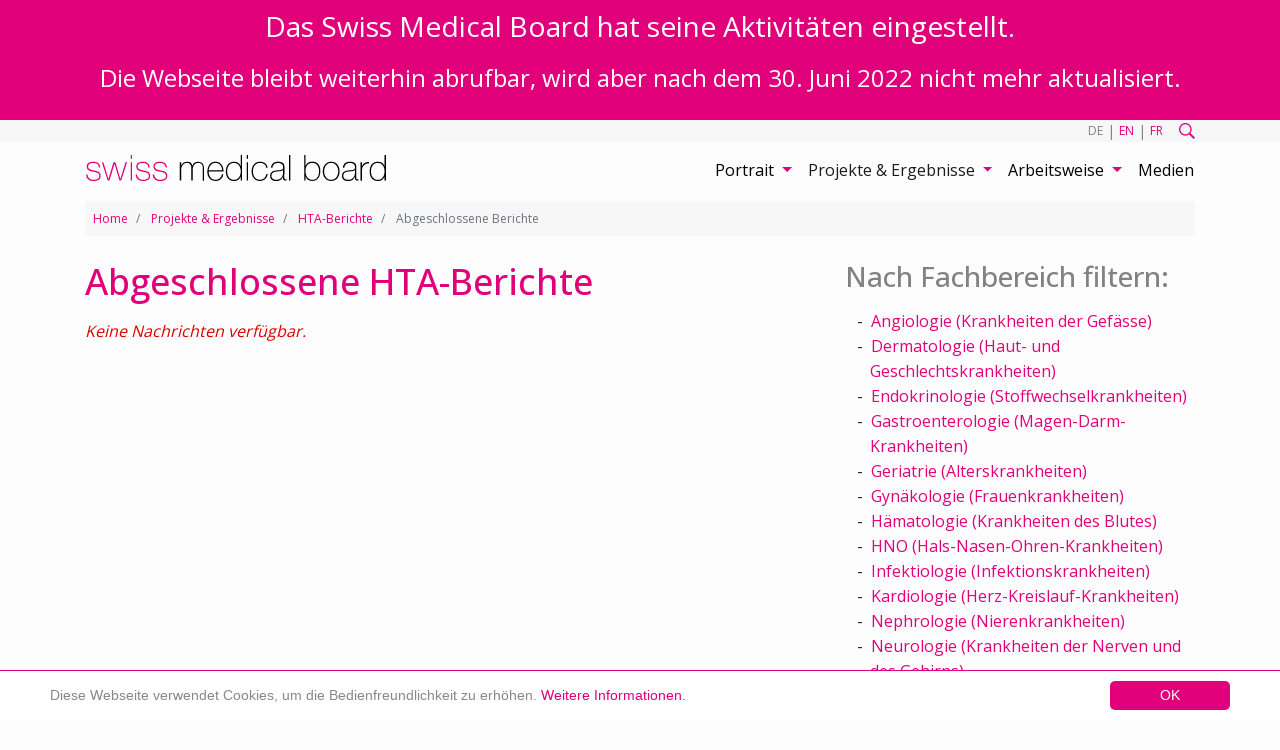

--- FILE ---
content_type: text/html; charset=utf-8
request_url: https://www.swissmedicalboard.ch/index.php?id=27&no_cache=1&L=200&tx_news_pi1%5BoverwriteDemand%5D%5Bcategories%5D=49&cHash=8cab09cabd68b9840938a6f3bb46f27a
body_size: 7403
content:
<!DOCTYPE html>
<html lang="de">
<head>

<meta charset="utf-8">
<!-- 
	Proudly presented by
	   ___ _ _             ___       _    _  _
	  / __| (_)_ _ __ __  / __|_ __ | |__| || |
	 | (__| | | ' \\ \ / | (_ | '  \| '_ \ __ |
	  \___|_|_|_||_/_\_\  \___|_|_|_|_.__/_||_|
	
	https://www.clinx.ch/

	This website is powered by TYPO3 - inspiring people to share!
	TYPO3 is a free open source Content Management Framework initially created by Kasper Skaarhoj and licensed under GNU/GPL.
	TYPO3 is copyright 1998-2018 of Kasper Skaarhoj. Extensions are copyright of their respective owners.
	Information and contribution at https://typo3.org/
-->


<link rel="shortcut icon" href="/typo3conf/ext/sitepackage/Resources/Public/Icons/favicon.ico" type="image/x-icon">
<title>Abgeschlossene Berichte</title>
<meta name="generator" content="TYPO3 CMS">
<meta http-equiv="X-UA-Compatible" content="IE=edge">
<meta name="viewport" content="width=device-width, initial-scale=1, shrink-to-fit=no">


<link rel="stylesheet" type="text/css" href="/typo3conf/ext/news/Resources/Public/Css/news-basic.css?1528802854" media="all">
<link rel="stylesheet" type="text/css" href="/typo3temp/assets/css/d42b6e1bdf.css?1532595063" media="all">
<link rel="stylesheet" type="text/css" href="/typo3conf/ext/mindshape_cookie_hint/Resources/Public/Css/light-bottom.css?1527531917" media="all">
<link rel="stylesheet" type="text/css" href="/typo3conf/ext/sitepackage/Resources/Public/Css/app.css?1656671590" media="all">
<link rel="stylesheet" type="text/css" href="/fileadmin/public/add.css?1537786624" media="all">







</head>
<body>


<div class="header-top">
	<div class="top-text">
<div id="c335" class="frame frame-default frame-type-text frame-layout-0"><h3 class="text-center">Das Swiss Medical Board hat seine Aktivitäten eingestellt.</h3><p class="text-center">Die Webseite bleibt weiterhin abrufbar, wird aber nach dem 30. Juni 2022 nicht mehr aktualisiert.</p></div>

</div>
    <div class="container">
            <div class="social">
                
            </div>
            


    <div class="lang justify-content-end">
        
            
                    <span class="lang__item lang__item--active">
                        DE
                    </span>
                
            
                    |
                
        
            
                    <a href="/index.php?id=27&amp;no_cache=1&amp;L=1&amp;no_cache=1&amp;tx_news_pi1%5BoverwriteDemand%5D%5Bcategories%5D=49&amp;cHash=8cab09cabd68b9840938a6f3bb46f27a" class="lang__item">
                        EN
                    </a>
                
            
                    |
                
        
            
                    <a href="/index.php?id=27&amp;no_cache=1&amp;L=2&amp;no_cache=1&amp;tx_news_pi1%5BoverwriteDemand%5D%5Bcategories%5D=49&amp;cHash=8cab09cabd68b9840938a6f3bb46f27a" class="lang__item">
                        FR
                    </a>
                
            

                
        
    </div>




            

<div class="search-icon justify-content-end">
    <a href="/index.php?id=32&amp;L=200">
        <svg version="1.1" xmlns="http://www.w3.org/2000/svg" viewBox="0 0 384 384">
            <path d="M280.5,234c15-23.6,23.8-51.6,23.8-81.7C304.3,68.2,236.2,0,152.2,0C68.1,0,0,68.2,0,152.3s68.1,152.3,152.1,152.3 c30.5,0,58.9-9,82.7-24.4l6.9-4.8L350.3,384l33.7-34.3L275.5,241.1L280.5,234z M237.4,67.2c22.7,22.7,35.2,52.9,35.2,85 s-12.5,62.3-35.2,85s-52.9,35.2-85,35.2s-62.3-12.5-85-35.2s-35.2-52.9-35.2-85s12.5-62.3,35.2-85s52.9-35.2,85-35.2 S214.7,44.5,237.4,67.2L237.4,67.2z"></path>
        </svg>
    </a>
</div>



        </div>
    </div>
</div>




    <nav class="container navbar navbar-expand-lg navbar-light mainmenu">

        <a href="/index.php?id=1&amp;L=200"><svg id="swiss-medical-board-logo" xmlns="http://www.w3.org/2000/svg" viewBox="0 0 164.41 14.17"><path class="cls-1" d="M.74,10.6a3.07,3.07,0,0,0,3.32,2.93c1.31,0,3.18-.39,3.18-2.13s-1.72-2-3.43-2.3S.35,8.3.35,6.25,2.28,3.67,4,3.67c2.13,0,3.71.92,3.71,3.2H7c0-1.81-1.29-2.56-3-2.56-1.36,0-2.89.51-2.89,1.94,0,1.6,1.72,1.85,3.34,2.2,2,.37,3.55.84,3.55,3s-2.16,2.77-3.92,2.77c-2.28,0-4-1.23-4.06-3.57Z"/><path class="cls-1" d="M12.28,13.08h0L15.05,3.9h1l2.76,9.18h0L21.65,3.9h.82l-3.22,10h-.92l-2.75-9.1h0l-2.77,9.1h-.94L8.65,3.9h.8Z"/><path class="cls-1" d="M24.48,2V0h.74V2Zm0,11.93V3.9h.74v10Z"/><path class="cls-1" d="M27.93,10.6a3.07,3.07,0,0,0,3.32,2.93c1.31,0,3.18-.39,3.18-2.13s-1.72-2-3.43-2.3-3.46-.8-3.46-2.85,1.93-2.58,3.63-2.58c2.13,0,3.71.92,3.71,3.2h-.74c0-1.81-1.29-2.56-3-2.56-1.36,0-2.89.51-2.89,1.94,0,1.6,1.72,1.85,3.34,2.2,2,.37,3.55.84,3.55,3S33,14.17,31.25,14.17c-2.28,0-4-1.23-4.06-3.57Z"/><path class="cls-1" d="M37.32,10.6a3.07,3.07,0,0,0,3.32,2.93c1.31,0,3.18-.39,3.18-2.13s-1.72-2-3.44-2.3-3.45-.8-3.45-2.85,1.93-2.58,3.63-2.58c2.13,0,3.71.92,3.71,3.2h-.74c0-1.81-1.29-2.56-3-2.56-1.37,0-2.89.51-2.89,1.94,0,1.6,1.72,1.85,3.34,2.2,2,.37,3.55.84,3.55,3s-2.16,2.77-3.92,2.77c-2.29,0-4-1.23-4.06-3.57Z"/><path class="cls-2" d="M51.41,3.9h.75V6h0a3.25,3.25,0,0,1,3.15-2.28,2.78,2.78,0,0,1,3,2.13h0a3.17,3.17,0,0,1,3.18-2.13c1.82,0,3.15,1,3.15,3.42v6.85H64V7.07c0-2.56-1.81-2.76-2.4-2.76-1.81,0-3.14,1.29-3.14,3.69v5.94H57.7V7.07c0-2.52-1.72-2.76-2.36-2.76-1.43,0-3.18,1.12-3.18,3.69v5.94h-.75Z"/><path class="cls-2" d="M67.22,9c0,2.36,1.21,4.51,3.69,4.51a3.46,3.46,0,0,0,3.59-3h.75a4,4,0,0,1-4.34,3.63c-2.92,0-4.47-2.3-4.43-5.07s1.41-5.43,4.43-5.43S75.46,6.15,75.32,9Zm7.36-.65c0-2.1-1.36-4.06-3.67-4.06s-3.53,2.07-3.69,4.06Z"/><path class="cls-2" d="M84.81,11.79h0a4,4,0,0,1-3.84,2.38c-3,0-4.34-2.46-4.34-5.23,0-3,1.45-5.27,4.47-5.27a3.8,3.8,0,0,1,3.71,2.48h0V0h.74V13.94h-.74Zm0-2.85c0-2.34-1.15-4.63-3.73-4.63s-3.73,2.21-3.73,4.63,1.17,4.59,3.75,4.59S84.79,11.24,84.79,8.94Z"/><path class="cls-2" d="M88.09,2V0h.74V2Zm0,11.93V3.9h.74v10Z"/><path class="cls-2" d="M98.75,7c-.14-1.78-1.59-2.7-3.4-2.7-2.52,0-3.86,2.23-3.86,4.51,0,2.72,1.26,4.71,3.86,4.71a3.46,3.46,0,0,0,3.5-3.13h.74a4.12,4.12,0,0,1-4.24,3.77c-3.26,0-4.61-2.56-4.61-5.35s1.64-5.15,4.61-5.15c2.17,0,3.93,1,4.14,3.34Z"/><path class="cls-2" d="M108.72,12.08c0,.59,0,1.21.66,1.21a3.35,3.35,0,0,0,.55-.06v.63a3.3,3.3,0,0,1-.6.08c-1.18,0-1.35-.65-1.35-1.47V12h0a3.87,3.87,0,0,1-3.73,2.22c-1.89,0-3.35-.72-3.35-2.83,0-2.34,2-2.83,3.68-3,3.32-.23,3.46-.44,3.46-2.08,0-.45-.51-2-2.79-2-1.8,0-3,.94-3.09,2.68h-.74c.1-2.21,1.47-3.32,3.83-3.32,1.75,0,3.51.55,3.51,2.62ZM108,8.24c-.59.66-2.19.58-3.63.78-1.76.19-2.75.82-2.75,2.32,0,1.21.87,2.19,2.63,2.19A3.49,3.49,0,0,0,108,10.11Z"/><path class="cls-2" d="M112,0V13.94h-.74V0Z"/><path class="cls-2" d="M119.57,0h.74V6h0a3.89,3.89,0,0,1,3.8-2.36c3,0,4.35,2.23,4.35,5,0,4.78-3,5.48-4.35,5.48a3.88,3.88,0,0,1-3.8-2.48h0v2.25h-.74Zm8.2,8.69c0-2.23-1.21-4.38-3.61-4.38-2.62,0-3.83,1.86-3.83,4.38s1.1,4.84,3.83,4.84S127.77,11,127.77,8.69Z"/><path class="cls-2" d="M134.39,3.67c3,0,4.61,2.4,4.61,5.25s-1.66,5.25-4.61,5.25-4.61-2.4-4.61-5.25S131.44,3.67,134.39,3.67Zm0,9.86c2.52,0,3.86-2.21,3.86-4.61s-1.34-4.61-3.86-4.61-3.87,2.21-3.87,4.61S131.87,13.53,134.39,13.53Z"/><path class="cls-2" d="M148.13,12.08c0,.59,0,1.21.66,1.21a3.35,3.35,0,0,0,.55-.06v.63a3.3,3.3,0,0,1-.61.08c-1.17,0-1.34-.65-1.34-1.47V12h0a3.87,3.87,0,0,1-3.73,2.22c-1.89,0-3.36-.72-3.36-2.83,0-2.34,2-2.83,3.7-3,3.31-.23,3.45-.44,3.45-2.08,0-.45-.51-2-2.79-2-1.8,0-3,.94-3.09,2.68h-.74c.1-2.21,1.46-3.32,3.83-3.32,1.75,0,3.51.55,3.51,2.62Zm-.74-3.84c-.59.66-2.19.58-3.63.78-1.76.19-2.75.82-2.75,2.32,0,1.21.87,2.19,2.63,2.19a3.49,3.49,0,0,0,3.75-3.42Z"/><path class="cls-2" d="M151.23,6.13h.06a3.81,3.81,0,0,1,3.85-2.28v.74a3.4,3.4,0,0,0-2.77,1,3.74,3.74,0,0,0-1.14,2.89v5.49h-.74V3.9h.74Z"/><path class="cls-2" d="M163.67,11.79h0a4,4,0,0,1-3.85,2.38c-3,0-4.33-2.46-4.33-5.23,0-3,1.44-5.27,4.47-5.27a3.8,3.8,0,0,1,3.71,2.48h0V0h.74V13.94h-.74Zm0-2.85c0-2.34-1.15-4.63-3.73-4.63s-3.73,2.21-3.73,4.63,1.17,4.59,3.75,4.59S163.65,11.24,163.65,8.94Z"/></svg></a>

        <button class="navbar-toggler collapsed"
                type="button"
                data-toggle="collapse"
                data-target="#nav_main"
                aria-controls="nav_main"
                aria-expanded="false"
                aria-label="Toggle navigation">
            <span class="line line--one"></span>
            <span class="line line--two"></span>
            <span class="line line--three"></span>
        </button>

        <div id="nav_main" class="collapse navbar-collapse justify-content-end">
            <ul class="navbar-nav">
                
                    
                            <li class="dropdown">
                                <a role="button" data-toggle="dropdown" aria-haspopup="false" aria-expanded="false" class="nav-link dropdown-toggle" href="/index.php?id=3&amp;L=200">
                                    Portrait
                                </a>
                                <ul class="dropdown-menu" aria-labelledby="navbarDropdown">
                                    
                                        
                                                <li>
                                                    <a class="dropdown-item " href="/index.php?id=20&amp;L=200">
                                                        Aufgaben
                                                    </a>
                                                </li>
                                            
                                    
                                        
                                                <li>
                                                    <a class="dropdown-item " href="/index.php?id=21&amp;L=200">
                                                        Trägerorganisationen
                                                    </a>
                                                </li>
                                            
                                    
                                        
                                                <li>
                                                    <a class="dropdown-item " href="/index.php?id=25&amp;L=200">
                                                        Jahresberichte
                                                    </a>
                                                </li>
                                            
                                    
                                        
                                                <li>
                                                    <a class="dropdown-item " href="/index.php?id=7&amp;L=200">
                                                        Kontakt
                                                    </a>
                                                </li>
                                            
                                    
                                </ul>
                            </li>
                        
                
                    
                            <li class="dropdown active">
                                <a role="button" data-toggle="dropdown" aria-haspopup="false" aria-expanded="false" class="nav-link dropdown-toggle" href="/index.php?id=56&amp;L=200">
                                    Projekte &amp; Ergebnisse
                                </a>
                                <ul class="dropdown-menu" aria-labelledby="navbarDropdown">
                                    
                                        
                                                <li class="dropdown">
                                                    <a class="dropdown-item dropdown-toggle active" tabindex="-1" href="/index.php?id=4&amp;L=200">
                                                        HTA-Berichte
                                                    </a>
                                                    <ul class="dropdown-menu">
                                                        
                                                            <li>
                                                                <a class="dropdown-item active" tabindex="-1" href="/index.php?id=27&amp;no_cache=1&amp;L=200">
                                                                    Abgeschlossene Berichte
                                                                </a>
                                                            </li>
                                                        
                                                    </ul>
                                                </li>
                                            
                                    
                                        
                                                <li>
                                                    <a class="dropdown-item " href="/index.php?id=57&amp;L=200">
                                                        Vertiefungsstudien
                                                    </a>
                                                </li>
                                            
                                    
                                        
                                                <li>
                                                    <a class="dropdown-item " href="/index.php?id=73&amp;L=200">
                                                        Covid-19
                                                    </a>
                                                </li>
                                            
                                    
                                        
                                                <li>
                                                    <a class="dropdown-item " href="/index.php?id=64&amp;L=200">
                                                        Informationen für Fachpersonen
                                                    </a>
                                                </li>
                                            
                                    
                                        
                                                <li>
                                                    <a class="dropdown-item " href="/index.php?id=63&amp;L=200">
                                                        Informationen für Patienten
                                                    </a>
                                                </li>
                                            
                                    
                                </ul>
                            </li>
                        
                
                    
                            <li class="dropdown">
                                <a role="button" data-toggle="dropdown" aria-haspopup="false" aria-expanded="false" class="nav-link dropdown-toggle" href="/index.php?id=65&amp;L=200">
                                    Arbeitsweise
                                </a>
                                <ul class="dropdown-menu" aria-labelledby="navbarDropdown">
                                    
                                        
                                                <li class="dropdown">
                                                    <a class="dropdown-item dropdown-toggle" tabindex="-1" href="/index.php?id=5&amp;L=200">
                                                        Methodik
                                                    </a>
                                                    <ul class="dropdown-menu">
                                                        
                                                            <li>
                                                                <a class="dropdown-item" tabindex="-1" href="/index.php?id=30&amp;L=200">
                                                                    Prozesse
                                                                </a>
                                                            </li>
                                                        
                                                            <li>
                                                                <a class="dropdown-item" tabindex="-1" href="/index.php?id=31&amp;L=200">
                                                                    Angewandte Verfahren
                                                                </a>
                                                            </li>
                                                        
                                                    </ul>
                                                </li>
                                            
                                    
                                        
                                                <li>
                                                    <a class="dropdown-item " href="/index.php?id=66&amp;L=200">
                                                        Umsetzung
                                                    </a>
                                                </li>
                                            
                                    
                                </ul>
                            </li>
                        
                
                    
                            <li class="nav-item ">
                                <a class="nav-link" href="/index.php?id=68&amp;L=200">
                                    Medien
                                </a>
                            </li>
                        
                
            </ul>
        </div>
    </nav>






        
    


    <div class="container">
        <ol class="breadcrumb">
            
                
                        <li class="breadcrumb-item">
                            <a href="/index.php?id=1&amp;L=200">
                                Home
                            </a>
                        </li>
                    
            
                
                        <li class="breadcrumb-item">
                            <a href="/index.php?id=56&amp;L=200">
                                Projekte &amp; Ergebnisse
                            </a>
                        </li>
                    
            
                
                        <li class="breadcrumb-item">
                            <a href="/index.php?id=4&amp;L=200">
                                HTA-Berichte
                            </a>
                        </li>
                    
            
                
                        <li class="breadcrumb-item active">
                            Abgeschlossene Berichte
                        </li>
                    
            
            
        </ol>
    </div>





    <div class="container twocolumn maincontent">
        <div class="row">
            <div class="col-md-8">
                <!--TYPO3SEARCH_begin-->
                
<div id="c91" class="frame frame-default frame-type-list frame-layout-0"><header><h1 class="">
				Abgeschlossene HTA-Berichte
			</h1></header><div class="news"><!--TYPO3SEARCH_end--><div class="no-news-found">
				Keine Nachrichten verfügbar.
			</div><!--TYPO3SEARCH_begin--></div></div>


                <!--TYPO3SEARCH_end-->
            </div>

            <div class="col-md-4">
                <!--TYPO3SEARCH_begin-->
                
<div id="c93" class="frame frame-default frame-type-list frame-layout-0"><header><h3 class="">
				Nach Fachbereich filtern:
			</h3></header><div class="news"><ul><li><a title="Angiologie (Krankheiten der Gefässe)" href="/index.php?id=27&amp;no_cache=1&amp;L=200&amp;tx_news_pi1%5BoverwriteDemand%5D%5Bcategories%5D=20&amp;cHash=6d2bd6212306e0991dd3da209c9f7af2">Angiologie (Krankheiten der Gefässe)
						</a></li><li><a title="Dermatologie (Haut- und Geschlechtskrankheiten)" href="/index.php?id=27&amp;no_cache=1&amp;L=200&amp;tx_news_pi1%5BoverwriteDemand%5D%5Bcategories%5D=21&amp;cHash=b5de2da2fae1a18276310c0d38bdcc1e">Dermatologie (Haut- und Geschlechtskrankheiten)
						</a></li><li><a title="Endokrinologie (Stoffwechselkrankheiten)" href="/index.php?id=27&amp;no_cache=1&amp;L=200&amp;tx_news_pi1%5BoverwriteDemand%5D%5Bcategories%5D=22&amp;cHash=6886741ffcb75717e28496d33253a1ae">Endokrinologie (Stoffwechselkrankheiten)
						</a></li><li><a title="Gastroenterologie (Magen-Darm-Krankheiten)" href="/index.php?id=27&amp;no_cache=1&amp;L=200&amp;tx_news_pi1%5BoverwriteDemand%5D%5Bcategories%5D=23&amp;cHash=5deafee5ec026b1bdbb203931d46045b">Gastroenterologie (Magen-Darm-Krankheiten)
						</a></li><li><a title="Geriatrie (Alterskrankheiten)" href="/index.php?id=27&amp;no_cache=1&amp;L=200&amp;tx_news_pi1%5BoverwriteDemand%5D%5Bcategories%5D=24&amp;cHash=820357d4c06501304c0065d3ff855313">Geriatrie (Alterskrankheiten)
						</a></li><li><a title="Gynäkologie (Frauenkrankheiten)" href="/index.php?id=27&amp;no_cache=1&amp;L=200&amp;tx_news_pi1%5BoverwriteDemand%5D%5Bcategories%5D=25&amp;cHash=7217079026d1456b620fd6903f3088be">Gynäkologie (Frauenkrankheiten)
						</a></li><li><a title="Hämatologie (Krankheiten des Blutes)" href="/index.php?id=27&amp;no_cache=1&amp;L=200&amp;tx_news_pi1%5BoverwriteDemand%5D%5Bcategories%5D=26&amp;cHash=5cc6072aa9682677a1a10ecce4f070f9">Hämatologie (Krankheiten des Blutes)
						</a></li><li><a title="HNO (Hals-Nasen-Ohren-Krankheiten)" href="/index.php?id=27&amp;no_cache=1&amp;L=200&amp;tx_news_pi1%5BoverwriteDemand%5D%5Bcategories%5D=27&amp;cHash=a9b388bd1ff70c915ebed2d944d884b3">HNO (Hals-Nasen-Ohren-Krankheiten)
						</a></li><li><a title="Infektiologie (Infektionskrankheiten)" href="/index.php?id=27&amp;no_cache=1&amp;L=200&amp;tx_news_pi1%5BoverwriteDemand%5D%5Bcategories%5D=28&amp;cHash=51c03e00a4f3b85658555a09ff990c2e">Infektiologie (Infektionskrankheiten)
						</a></li><li><a title="Kardiologie (Herz-Kreislauf-Krankheiten)" href="/index.php?id=27&amp;no_cache=1&amp;L=200&amp;tx_news_pi1%5BoverwriteDemand%5D%5Bcategories%5D=29&amp;cHash=cefacaa9bdbfc16f555345a70b081b4e">Kardiologie (Herz-Kreislauf-Krankheiten)
						</a></li><li><a title="Nephrologie (Nierenkrankheiten)" href="/index.php?id=27&amp;no_cache=1&amp;L=200&amp;tx_news_pi1%5BoverwriteDemand%5D%5Bcategories%5D=30&amp;cHash=a1dba7f234e60eed1be624366389bb7e">Nephrologie (Nierenkrankheiten)
						</a></li><li><a title="Neurologie (Krankheiten der Nerven und des Gehirns)" href="/index.php?id=27&amp;no_cache=1&amp;L=200&amp;tx_news_pi1%5BoverwriteDemand%5D%5Bcategories%5D=31&amp;cHash=2630c717c5308d74083aaf5b52017820">Neurologie (Krankheiten der Nerven und des Gehirns)
						</a></li><li><a title="Onkologie (Krebskrankheiten)" href="/index.php?id=27&amp;no_cache=1&amp;L=200&amp;tx_news_pi1%5BoverwriteDemand%5D%5Bcategories%5D=32&amp;cHash=269cfb798529675b0019623e5d57f4a3">Onkologie (Krebskrankheiten)
						</a></li><li><a title="Orthopädie (Krankheiten des Bewegungsapparates)" href="/index.php?id=27&amp;no_cache=1&amp;L=200&amp;tx_news_pi1%5BoverwriteDemand%5D%5Bcategories%5D=33&amp;cHash=0d8ba1c6ce019b0456ba5ddf8faf222c">Orthopädie (Krankheiten des Bewegungsapparates)
						</a></li><li><a title="Pädiatrie (Kinderkrankheiten)" href="/index.php?id=27&amp;no_cache=1&amp;L=200&amp;tx_news_pi1%5BoverwriteDemand%5D%5Bcategories%5D=34&amp;cHash=49f6a974c197b38c25ab5fe3382ac5fe">Pädiatrie (Kinderkrankheiten)
						</a></li><li><a title="Pneumologie (Lungenkrankheiten)" href="/index.php?id=27&amp;no_cache=1&amp;L=200&amp;tx_news_pi1%5BoverwriteDemand%5D%5Bcategories%5D=35&amp;cHash=0cb1b9186d6c0c8bf841379ccf43bd3a">Pneumologie (Lungenkrankheiten)
						</a></li><li><a title="Psychiatrie (Psychische Krankheiten)" href="/index.php?id=27&amp;no_cache=1&amp;L=200&amp;tx_news_pi1%5BoverwriteDemand%5D%5Bcategories%5D=36&amp;cHash=5a93e8d4823d4f020bdc86795776ebf1">Psychiatrie (Psychische Krankheiten)
						</a></li><li><a title="Rheumatologie (Rheumatologische Krankheiten)" href="/index.php?id=27&amp;no_cache=1&amp;L=200&amp;tx_news_pi1%5BoverwriteDemand%5D%5Bcategories%5D=37&amp;cHash=d1c51e7988ec17ca10c2f87b2cdfca71">Rheumatologie (Rheumatologische Krankheiten)
						</a></li><li><a title="Urologie (Krankheiten der Harnorgane)" href="/index.php?id=27&amp;no_cache=1&amp;L=200&amp;tx_news_pi1%5BoverwriteDemand%5D%5Bcategories%5D=38&amp;cHash=ac44bbcfbbbb7d5443c8c5f4caeb11b5">Urologie (Krankheiten der Harnorgane)
						</a></li><li><a title="Epidemiologie (Gesundheit der Bevölkerung)" href="/index.php?id=27&amp;no_cache=1&amp;L=200&amp;tx_news_pi1%5BoverwriteDemand%5D%5Bcategories%5D=39&amp;cHash=a90d9b51a5f5e0a3820351851a037172">Epidemiologie (Gesundheit der Bevölkerung)
						</a></li></ul></div></div>


<div id="c92" class="frame frame-default frame-type-list frame-layout-0 frame-space-before-small"><header><h3 class="">
				Nach Intervention filtern:
			</h3></header><div class="news"><ul><li><a title="Prävention" href="/index.php?id=27&amp;no_cache=1&amp;L=200&amp;tx_news_pi1%5BoverwriteDemand%5D%5Bcategories%5D=45&amp;cHash=94441c1e557db79d6166f7c938f82daa">Prävention
						</a></li><li><a title="Labordiagnostik" href="/index.php?id=27&amp;no_cache=1&amp;L=200&amp;tx_news_pi1%5BoverwriteDemand%5D%5Bcategories%5D=47&amp;cHash=5149a854a2bb8fe5a27263db5a770687">Labordiagnostik
						</a></li><li><a title="Radiologische Diagnostik" href="/index.php?id=27&amp;no_cache=1&amp;L=200&amp;tx_news_pi1%5BoverwriteDemand%5D%5Bcategories%5D=48&amp;cHash=c6f05ff50c9bd7bcf619f8466cb389e1">Radiologische Diagnostik
						</a></li><li><a class="active" title="Weitere diagnostische Verfahren" href="/index.php?id=27&amp;no_cache=1&amp;L=200&amp;tx_news_pi1%5BoverwriteDemand%5D%5Bcategories%5D=49&amp;cHash=8cab09cabd68b9840938a6f3bb46f27a">Weitere diagnostische Verfahren
						</a></li><li><a title="Medikamentöse Therapie" href="/index.php?id=27&amp;no_cache=1&amp;L=200&amp;tx_news_pi1%5BoverwriteDemand%5D%5Bcategories%5D=50&amp;cHash=a22ab9e97f42da09cfa4de93be5420e0">Medikamentöse Therapie
						</a></li><li><a title="Chirurgische Therapie" href="/index.php?id=27&amp;no_cache=1&amp;L=200&amp;tx_news_pi1%5BoverwriteDemand%5D%5Bcategories%5D=51&amp;cHash=29ef291e7260d163436481106a865723">Chirurgische Therapie
						</a></li><li><a title="Physiotherapie" href="/index.php?id=27&amp;no_cache=1&amp;L=200&amp;tx_news_pi1%5BoverwriteDemand%5D%5Bcategories%5D=46&amp;cHash=ac511a43902e60be0ff8400637b04ce8">Physiotherapie
						</a></li><li><a title="Intensivmedizinische Therapie" href="/index.php?id=27&amp;no_cache=1&amp;L=200&amp;tx_news_pi1%5BoverwriteDemand%5D%5Bcategories%5D=44&amp;cHash=c6d7e3024dcf593f57ce68c62f87cd51">Intensivmedizinische Therapie
						</a></li><li><a title="Strahlentherapie" href="/index.php?id=27&amp;no_cache=1&amp;L=200&amp;tx_news_pi1%5BoverwriteDemand%5D%5Bcategories%5D=43&amp;cHash=0ef134be3de33e1d9c086d4bfde603d3">Strahlentherapie
						</a></li><li><a title="Weitere Therapieformen" href="/index.php?id=27&amp;no_cache=1&amp;L=200&amp;tx_news_pi1%5BoverwriteDemand%5D%5Bcategories%5D=42&amp;cHash=bac162033125758713033c9fb2e0dd6d">Weitere Therapieformen
						</a></li><li><a title="Rehabilitation" href="/index.php?id=27&amp;no_cache=1&amp;L=200&amp;tx_news_pi1%5BoverwriteDemand%5D%5Bcategories%5D=41&amp;cHash=4356231dc49a6cd5bed7b00e445d6428">Rehabilitation
						</a></li></ul></div></div>


                <!--TYPO3SEARCH_end-->
            </div>
        </div>
    </div>

    



<footer class="container">
    <div class="row">
        <div class="col-md-5">
            <p class="copyright">&copy;&nbsp;Swiss Medical Board&nbsp;2025</p>
        </div>
        <div class="col-md-2">
            <div class="social">
                
            </div>
        </div>
        <div class="col-md-5">
            


    <ul class="nav nav--meta">
        
            <li class="nav-item ">
                <a class="nav-link" href="/index.php?id=14&amp;L=200">
                    Sitemap
                </a>
            </li>
        
            <li class="nav-item ">
                <a class="nav-link" href="/index.php?id=15&amp;L=200">
                    Kontakt
                </a>
            </li>
        
            <li class="nav-item ">
                <a class="nav-link" href="/index.php?id=13&amp;L=200">
                    Impressum
                </a>
            </li>
        
    </ul>




        </div>
    </div>
</footer>
<!-- Google Analytics -->
<script type="text/javascript">
    var _gaq = _gaq || [];
    _gaq.push(['_setAccount', 'UA-12899170-15']);
    _gaq.push(['_trackPageview']);

    (function() {
        var ga = document.createElement('script'); ga.type = 'text/javascript'; ga.async = true;
        ga.src = ('https:' == document.location.protocol ? 'https://ssl' : 'http://www') + '.google-analytics.com/ga.js';
        var s = document.getElementsByTagName('script')[0]; s.parentNode.insertBefore(ga, s);
    })();

</script>
<!-- End Google Analytics -->
<!-- Matomo -->
<script type="text/javascript">
    var _paq = _paq || [];
    /* tracker methods like "setCustomDimension" should be called before "trackPageView" */
    _paq.push(['trackPageView']);
    _paq.push(['enableLinkTracking']);
    (function() {
        var u="//analytics.clinx.ch/";
        _paq.push(['setTrackerUrl', u+'piwik.php']);
        _paq.push(['setSiteId', '59']);
        var d=document, g=d.createElement('script'), s=d.getElementsByTagName('script')[0];
        g.type='text/javascript'; g.async=true; g.defer=true; g.src=u+'piwik.js'; s.parentNode.insertBefore(g,s);
    })();
</script>
<!-- End Matomo Code -->



<div id="scroll-top" class="d-xs-none d-none" title="Back to top">
    <svg width="30" height="30" fill="currentColor" xmlns="http://www.w3.org/2000/svg" viewBox="0 0 448 512"><path d="M240.971 130.524l194.343 194.343c9.373 9.373 9.373 24.569 0 33.941l-22.667 22.667c-9.357 9.357-24.522 9.375-33.901.04L224 227.495 69.255 381.516c-9.379 9.335-24.544 9.317-33.901-.04l-22.667-22.667c-9.373-9.373-9.373-24.569 0-33.941L207.03 130.525c9.372-9.373 24.568-9.373 33.941-.001z"/></svg>
</div>




  <script>
    window.cookieconsent_options = {
      expiryDays: 180,
      
        learnMore: 'Weitere Informationen.',
      
      dismiss: 'OK',
      message: 'Diese Webseite verwendet Cookies, um die Bedienfreundlichkeit zu erhöhen.',
      
        link: '/index.php?id=13&amp;L=200',
      
      
    };
  </script>

<script src="/typo3conf/ext/mindshape_cookie_hint/Resources/Public/Js/cookieconsent.js?1527531917" type="text/javascript"></script>
<script src="/typo3conf/ext/sitepackage/Resources/Public/Javascript/app.js?1537853173" type="text/javascript"></script>


</body>
</html>
<!-- Parsetime: 0ms -->

--- FILE ---
content_type: text/css
request_url: https://www.swissmedicalboard.ch/fileadmin/public/add.css?1537786624
body_size: 14
content:
.maincontent .page-navigation ul > li {
    text-indent: 0;
  }

  .maincontent .page-navigation ul > li:before {
    content: "";
    text-indent: 0;
    display: block;
  }